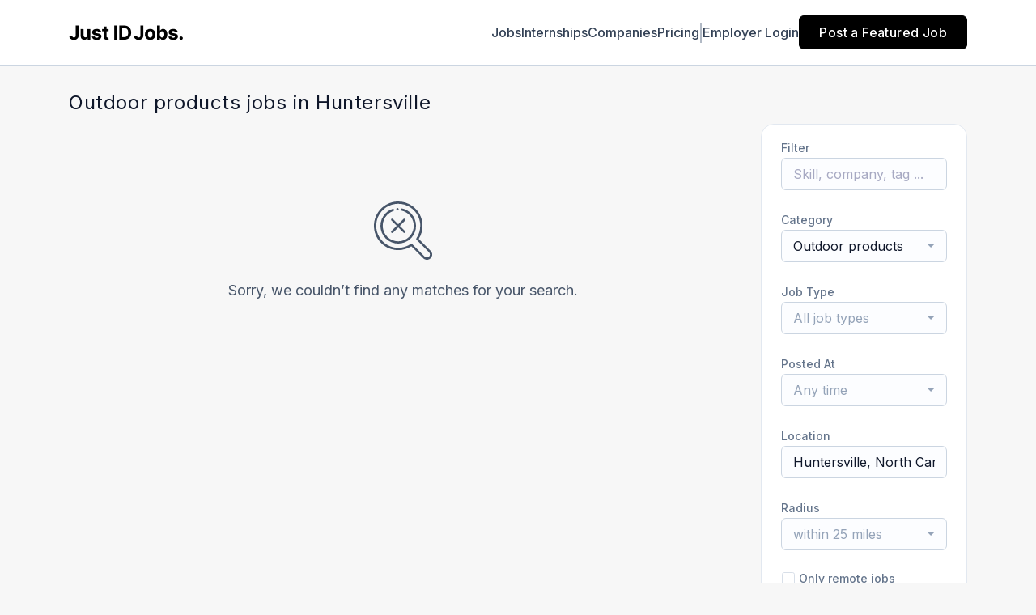

--- FILE ---
content_type: text/html; charset=utf-8
request_url: https://www.google.com/recaptcha/api2/anchor?ar=1&k=6Le7CdQoAAAAAKiYR9pPPytJ7deUomntdJvTs6FD&co=aHR0cHM6Ly93d3cuanVzdGlkam9icy5jb206NDQz&hl=en&v=9TiwnJFHeuIw_s0wSd3fiKfN&size=invisible&anchor-ms=20000&execute-ms=30000&cb=acud37x2joqk
body_size: 48825
content:
<!DOCTYPE HTML><html dir="ltr" lang="en"><head><meta http-equiv="Content-Type" content="text/html; charset=UTF-8">
<meta http-equiv="X-UA-Compatible" content="IE=edge">
<title>reCAPTCHA</title>
<style type="text/css">
/* cyrillic-ext */
@font-face {
  font-family: 'Roboto';
  font-style: normal;
  font-weight: 400;
  font-stretch: 100%;
  src: url(//fonts.gstatic.com/s/roboto/v48/KFO7CnqEu92Fr1ME7kSn66aGLdTylUAMa3GUBHMdazTgWw.woff2) format('woff2');
  unicode-range: U+0460-052F, U+1C80-1C8A, U+20B4, U+2DE0-2DFF, U+A640-A69F, U+FE2E-FE2F;
}
/* cyrillic */
@font-face {
  font-family: 'Roboto';
  font-style: normal;
  font-weight: 400;
  font-stretch: 100%;
  src: url(//fonts.gstatic.com/s/roboto/v48/KFO7CnqEu92Fr1ME7kSn66aGLdTylUAMa3iUBHMdazTgWw.woff2) format('woff2');
  unicode-range: U+0301, U+0400-045F, U+0490-0491, U+04B0-04B1, U+2116;
}
/* greek-ext */
@font-face {
  font-family: 'Roboto';
  font-style: normal;
  font-weight: 400;
  font-stretch: 100%;
  src: url(//fonts.gstatic.com/s/roboto/v48/KFO7CnqEu92Fr1ME7kSn66aGLdTylUAMa3CUBHMdazTgWw.woff2) format('woff2');
  unicode-range: U+1F00-1FFF;
}
/* greek */
@font-face {
  font-family: 'Roboto';
  font-style: normal;
  font-weight: 400;
  font-stretch: 100%;
  src: url(//fonts.gstatic.com/s/roboto/v48/KFO7CnqEu92Fr1ME7kSn66aGLdTylUAMa3-UBHMdazTgWw.woff2) format('woff2');
  unicode-range: U+0370-0377, U+037A-037F, U+0384-038A, U+038C, U+038E-03A1, U+03A3-03FF;
}
/* math */
@font-face {
  font-family: 'Roboto';
  font-style: normal;
  font-weight: 400;
  font-stretch: 100%;
  src: url(//fonts.gstatic.com/s/roboto/v48/KFO7CnqEu92Fr1ME7kSn66aGLdTylUAMawCUBHMdazTgWw.woff2) format('woff2');
  unicode-range: U+0302-0303, U+0305, U+0307-0308, U+0310, U+0312, U+0315, U+031A, U+0326-0327, U+032C, U+032F-0330, U+0332-0333, U+0338, U+033A, U+0346, U+034D, U+0391-03A1, U+03A3-03A9, U+03B1-03C9, U+03D1, U+03D5-03D6, U+03F0-03F1, U+03F4-03F5, U+2016-2017, U+2034-2038, U+203C, U+2040, U+2043, U+2047, U+2050, U+2057, U+205F, U+2070-2071, U+2074-208E, U+2090-209C, U+20D0-20DC, U+20E1, U+20E5-20EF, U+2100-2112, U+2114-2115, U+2117-2121, U+2123-214F, U+2190, U+2192, U+2194-21AE, U+21B0-21E5, U+21F1-21F2, U+21F4-2211, U+2213-2214, U+2216-22FF, U+2308-230B, U+2310, U+2319, U+231C-2321, U+2336-237A, U+237C, U+2395, U+239B-23B7, U+23D0, U+23DC-23E1, U+2474-2475, U+25AF, U+25B3, U+25B7, U+25BD, U+25C1, U+25CA, U+25CC, U+25FB, U+266D-266F, U+27C0-27FF, U+2900-2AFF, U+2B0E-2B11, U+2B30-2B4C, U+2BFE, U+3030, U+FF5B, U+FF5D, U+1D400-1D7FF, U+1EE00-1EEFF;
}
/* symbols */
@font-face {
  font-family: 'Roboto';
  font-style: normal;
  font-weight: 400;
  font-stretch: 100%;
  src: url(//fonts.gstatic.com/s/roboto/v48/KFO7CnqEu92Fr1ME7kSn66aGLdTylUAMaxKUBHMdazTgWw.woff2) format('woff2');
  unicode-range: U+0001-000C, U+000E-001F, U+007F-009F, U+20DD-20E0, U+20E2-20E4, U+2150-218F, U+2190, U+2192, U+2194-2199, U+21AF, U+21E6-21F0, U+21F3, U+2218-2219, U+2299, U+22C4-22C6, U+2300-243F, U+2440-244A, U+2460-24FF, U+25A0-27BF, U+2800-28FF, U+2921-2922, U+2981, U+29BF, U+29EB, U+2B00-2BFF, U+4DC0-4DFF, U+FFF9-FFFB, U+10140-1018E, U+10190-1019C, U+101A0, U+101D0-101FD, U+102E0-102FB, U+10E60-10E7E, U+1D2C0-1D2D3, U+1D2E0-1D37F, U+1F000-1F0FF, U+1F100-1F1AD, U+1F1E6-1F1FF, U+1F30D-1F30F, U+1F315, U+1F31C, U+1F31E, U+1F320-1F32C, U+1F336, U+1F378, U+1F37D, U+1F382, U+1F393-1F39F, U+1F3A7-1F3A8, U+1F3AC-1F3AF, U+1F3C2, U+1F3C4-1F3C6, U+1F3CA-1F3CE, U+1F3D4-1F3E0, U+1F3ED, U+1F3F1-1F3F3, U+1F3F5-1F3F7, U+1F408, U+1F415, U+1F41F, U+1F426, U+1F43F, U+1F441-1F442, U+1F444, U+1F446-1F449, U+1F44C-1F44E, U+1F453, U+1F46A, U+1F47D, U+1F4A3, U+1F4B0, U+1F4B3, U+1F4B9, U+1F4BB, U+1F4BF, U+1F4C8-1F4CB, U+1F4D6, U+1F4DA, U+1F4DF, U+1F4E3-1F4E6, U+1F4EA-1F4ED, U+1F4F7, U+1F4F9-1F4FB, U+1F4FD-1F4FE, U+1F503, U+1F507-1F50B, U+1F50D, U+1F512-1F513, U+1F53E-1F54A, U+1F54F-1F5FA, U+1F610, U+1F650-1F67F, U+1F687, U+1F68D, U+1F691, U+1F694, U+1F698, U+1F6AD, U+1F6B2, U+1F6B9-1F6BA, U+1F6BC, U+1F6C6-1F6CF, U+1F6D3-1F6D7, U+1F6E0-1F6EA, U+1F6F0-1F6F3, U+1F6F7-1F6FC, U+1F700-1F7FF, U+1F800-1F80B, U+1F810-1F847, U+1F850-1F859, U+1F860-1F887, U+1F890-1F8AD, U+1F8B0-1F8BB, U+1F8C0-1F8C1, U+1F900-1F90B, U+1F93B, U+1F946, U+1F984, U+1F996, U+1F9E9, U+1FA00-1FA6F, U+1FA70-1FA7C, U+1FA80-1FA89, U+1FA8F-1FAC6, U+1FACE-1FADC, U+1FADF-1FAE9, U+1FAF0-1FAF8, U+1FB00-1FBFF;
}
/* vietnamese */
@font-face {
  font-family: 'Roboto';
  font-style: normal;
  font-weight: 400;
  font-stretch: 100%;
  src: url(//fonts.gstatic.com/s/roboto/v48/KFO7CnqEu92Fr1ME7kSn66aGLdTylUAMa3OUBHMdazTgWw.woff2) format('woff2');
  unicode-range: U+0102-0103, U+0110-0111, U+0128-0129, U+0168-0169, U+01A0-01A1, U+01AF-01B0, U+0300-0301, U+0303-0304, U+0308-0309, U+0323, U+0329, U+1EA0-1EF9, U+20AB;
}
/* latin-ext */
@font-face {
  font-family: 'Roboto';
  font-style: normal;
  font-weight: 400;
  font-stretch: 100%;
  src: url(//fonts.gstatic.com/s/roboto/v48/KFO7CnqEu92Fr1ME7kSn66aGLdTylUAMa3KUBHMdazTgWw.woff2) format('woff2');
  unicode-range: U+0100-02BA, U+02BD-02C5, U+02C7-02CC, U+02CE-02D7, U+02DD-02FF, U+0304, U+0308, U+0329, U+1D00-1DBF, U+1E00-1E9F, U+1EF2-1EFF, U+2020, U+20A0-20AB, U+20AD-20C0, U+2113, U+2C60-2C7F, U+A720-A7FF;
}
/* latin */
@font-face {
  font-family: 'Roboto';
  font-style: normal;
  font-weight: 400;
  font-stretch: 100%;
  src: url(//fonts.gstatic.com/s/roboto/v48/KFO7CnqEu92Fr1ME7kSn66aGLdTylUAMa3yUBHMdazQ.woff2) format('woff2');
  unicode-range: U+0000-00FF, U+0131, U+0152-0153, U+02BB-02BC, U+02C6, U+02DA, U+02DC, U+0304, U+0308, U+0329, U+2000-206F, U+20AC, U+2122, U+2191, U+2193, U+2212, U+2215, U+FEFF, U+FFFD;
}
/* cyrillic-ext */
@font-face {
  font-family: 'Roboto';
  font-style: normal;
  font-weight: 500;
  font-stretch: 100%;
  src: url(//fonts.gstatic.com/s/roboto/v48/KFO7CnqEu92Fr1ME7kSn66aGLdTylUAMa3GUBHMdazTgWw.woff2) format('woff2');
  unicode-range: U+0460-052F, U+1C80-1C8A, U+20B4, U+2DE0-2DFF, U+A640-A69F, U+FE2E-FE2F;
}
/* cyrillic */
@font-face {
  font-family: 'Roboto';
  font-style: normal;
  font-weight: 500;
  font-stretch: 100%;
  src: url(//fonts.gstatic.com/s/roboto/v48/KFO7CnqEu92Fr1ME7kSn66aGLdTylUAMa3iUBHMdazTgWw.woff2) format('woff2');
  unicode-range: U+0301, U+0400-045F, U+0490-0491, U+04B0-04B1, U+2116;
}
/* greek-ext */
@font-face {
  font-family: 'Roboto';
  font-style: normal;
  font-weight: 500;
  font-stretch: 100%;
  src: url(//fonts.gstatic.com/s/roboto/v48/KFO7CnqEu92Fr1ME7kSn66aGLdTylUAMa3CUBHMdazTgWw.woff2) format('woff2');
  unicode-range: U+1F00-1FFF;
}
/* greek */
@font-face {
  font-family: 'Roboto';
  font-style: normal;
  font-weight: 500;
  font-stretch: 100%;
  src: url(//fonts.gstatic.com/s/roboto/v48/KFO7CnqEu92Fr1ME7kSn66aGLdTylUAMa3-UBHMdazTgWw.woff2) format('woff2');
  unicode-range: U+0370-0377, U+037A-037F, U+0384-038A, U+038C, U+038E-03A1, U+03A3-03FF;
}
/* math */
@font-face {
  font-family: 'Roboto';
  font-style: normal;
  font-weight: 500;
  font-stretch: 100%;
  src: url(//fonts.gstatic.com/s/roboto/v48/KFO7CnqEu92Fr1ME7kSn66aGLdTylUAMawCUBHMdazTgWw.woff2) format('woff2');
  unicode-range: U+0302-0303, U+0305, U+0307-0308, U+0310, U+0312, U+0315, U+031A, U+0326-0327, U+032C, U+032F-0330, U+0332-0333, U+0338, U+033A, U+0346, U+034D, U+0391-03A1, U+03A3-03A9, U+03B1-03C9, U+03D1, U+03D5-03D6, U+03F0-03F1, U+03F4-03F5, U+2016-2017, U+2034-2038, U+203C, U+2040, U+2043, U+2047, U+2050, U+2057, U+205F, U+2070-2071, U+2074-208E, U+2090-209C, U+20D0-20DC, U+20E1, U+20E5-20EF, U+2100-2112, U+2114-2115, U+2117-2121, U+2123-214F, U+2190, U+2192, U+2194-21AE, U+21B0-21E5, U+21F1-21F2, U+21F4-2211, U+2213-2214, U+2216-22FF, U+2308-230B, U+2310, U+2319, U+231C-2321, U+2336-237A, U+237C, U+2395, U+239B-23B7, U+23D0, U+23DC-23E1, U+2474-2475, U+25AF, U+25B3, U+25B7, U+25BD, U+25C1, U+25CA, U+25CC, U+25FB, U+266D-266F, U+27C0-27FF, U+2900-2AFF, U+2B0E-2B11, U+2B30-2B4C, U+2BFE, U+3030, U+FF5B, U+FF5D, U+1D400-1D7FF, U+1EE00-1EEFF;
}
/* symbols */
@font-face {
  font-family: 'Roboto';
  font-style: normal;
  font-weight: 500;
  font-stretch: 100%;
  src: url(//fonts.gstatic.com/s/roboto/v48/KFO7CnqEu92Fr1ME7kSn66aGLdTylUAMaxKUBHMdazTgWw.woff2) format('woff2');
  unicode-range: U+0001-000C, U+000E-001F, U+007F-009F, U+20DD-20E0, U+20E2-20E4, U+2150-218F, U+2190, U+2192, U+2194-2199, U+21AF, U+21E6-21F0, U+21F3, U+2218-2219, U+2299, U+22C4-22C6, U+2300-243F, U+2440-244A, U+2460-24FF, U+25A0-27BF, U+2800-28FF, U+2921-2922, U+2981, U+29BF, U+29EB, U+2B00-2BFF, U+4DC0-4DFF, U+FFF9-FFFB, U+10140-1018E, U+10190-1019C, U+101A0, U+101D0-101FD, U+102E0-102FB, U+10E60-10E7E, U+1D2C0-1D2D3, U+1D2E0-1D37F, U+1F000-1F0FF, U+1F100-1F1AD, U+1F1E6-1F1FF, U+1F30D-1F30F, U+1F315, U+1F31C, U+1F31E, U+1F320-1F32C, U+1F336, U+1F378, U+1F37D, U+1F382, U+1F393-1F39F, U+1F3A7-1F3A8, U+1F3AC-1F3AF, U+1F3C2, U+1F3C4-1F3C6, U+1F3CA-1F3CE, U+1F3D4-1F3E0, U+1F3ED, U+1F3F1-1F3F3, U+1F3F5-1F3F7, U+1F408, U+1F415, U+1F41F, U+1F426, U+1F43F, U+1F441-1F442, U+1F444, U+1F446-1F449, U+1F44C-1F44E, U+1F453, U+1F46A, U+1F47D, U+1F4A3, U+1F4B0, U+1F4B3, U+1F4B9, U+1F4BB, U+1F4BF, U+1F4C8-1F4CB, U+1F4D6, U+1F4DA, U+1F4DF, U+1F4E3-1F4E6, U+1F4EA-1F4ED, U+1F4F7, U+1F4F9-1F4FB, U+1F4FD-1F4FE, U+1F503, U+1F507-1F50B, U+1F50D, U+1F512-1F513, U+1F53E-1F54A, U+1F54F-1F5FA, U+1F610, U+1F650-1F67F, U+1F687, U+1F68D, U+1F691, U+1F694, U+1F698, U+1F6AD, U+1F6B2, U+1F6B9-1F6BA, U+1F6BC, U+1F6C6-1F6CF, U+1F6D3-1F6D7, U+1F6E0-1F6EA, U+1F6F0-1F6F3, U+1F6F7-1F6FC, U+1F700-1F7FF, U+1F800-1F80B, U+1F810-1F847, U+1F850-1F859, U+1F860-1F887, U+1F890-1F8AD, U+1F8B0-1F8BB, U+1F8C0-1F8C1, U+1F900-1F90B, U+1F93B, U+1F946, U+1F984, U+1F996, U+1F9E9, U+1FA00-1FA6F, U+1FA70-1FA7C, U+1FA80-1FA89, U+1FA8F-1FAC6, U+1FACE-1FADC, U+1FADF-1FAE9, U+1FAF0-1FAF8, U+1FB00-1FBFF;
}
/* vietnamese */
@font-face {
  font-family: 'Roboto';
  font-style: normal;
  font-weight: 500;
  font-stretch: 100%;
  src: url(//fonts.gstatic.com/s/roboto/v48/KFO7CnqEu92Fr1ME7kSn66aGLdTylUAMa3OUBHMdazTgWw.woff2) format('woff2');
  unicode-range: U+0102-0103, U+0110-0111, U+0128-0129, U+0168-0169, U+01A0-01A1, U+01AF-01B0, U+0300-0301, U+0303-0304, U+0308-0309, U+0323, U+0329, U+1EA0-1EF9, U+20AB;
}
/* latin-ext */
@font-face {
  font-family: 'Roboto';
  font-style: normal;
  font-weight: 500;
  font-stretch: 100%;
  src: url(//fonts.gstatic.com/s/roboto/v48/KFO7CnqEu92Fr1ME7kSn66aGLdTylUAMa3KUBHMdazTgWw.woff2) format('woff2');
  unicode-range: U+0100-02BA, U+02BD-02C5, U+02C7-02CC, U+02CE-02D7, U+02DD-02FF, U+0304, U+0308, U+0329, U+1D00-1DBF, U+1E00-1E9F, U+1EF2-1EFF, U+2020, U+20A0-20AB, U+20AD-20C0, U+2113, U+2C60-2C7F, U+A720-A7FF;
}
/* latin */
@font-face {
  font-family: 'Roboto';
  font-style: normal;
  font-weight: 500;
  font-stretch: 100%;
  src: url(//fonts.gstatic.com/s/roboto/v48/KFO7CnqEu92Fr1ME7kSn66aGLdTylUAMa3yUBHMdazQ.woff2) format('woff2');
  unicode-range: U+0000-00FF, U+0131, U+0152-0153, U+02BB-02BC, U+02C6, U+02DA, U+02DC, U+0304, U+0308, U+0329, U+2000-206F, U+20AC, U+2122, U+2191, U+2193, U+2212, U+2215, U+FEFF, U+FFFD;
}
/* cyrillic-ext */
@font-face {
  font-family: 'Roboto';
  font-style: normal;
  font-weight: 900;
  font-stretch: 100%;
  src: url(//fonts.gstatic.com/s/roboto/v48/KFO7CnqEu92Fr1ME7kSn66aGLdTylUAMa3GUBHMdazTgWw.woff2) format('woff2');
  unicode-range: U+0460-052F, U+1C80-1C8A, U+20B4, U+2DE0-2DFF, U+A640-A69F, U+FE2E-FE2F;
}
/* cyrillic */
@font-face {
  font-family: 'Roboto';
  font-style: normal;
  font-weight: 900;
  font-stretch: 100%;
  src: url(//fonts.gstatic.com/s/roboto/v48/KFO7CnqEu92Fr1ME7kSn66aGLdTylUAMa3iUBHMdazTgWw.woff2) format('woff2');
  unicode-range: U+0301, U+0400-045F, U+0490-0491, U+04B0-04B1, U+2116;
}
/* greek-ext */
@font-face {
  font-family: 'Roboto';
  font-style: normal;
  font-weight: 900;
  font-stretch: 100%;
  src: url(//fonts.gstatic.com/s/roboto/v48/KFO7CnqEu92Fr1ME7kSn66aGLdTylUAMa3CUBHMdazTgWw.woff2) format('woff2');
  unicode-range: U+1F00-1FFF;
}
/* greek */
@font-face {
  font-family: 'Roboto';
  font-style: normal;
  font-weight: 900;
  font-stretch: 100%;
  src: url(//fonts.gstatic.com/s/roboto/v48/KFO7CnqEu92Fr1ME7kSn66aGLdTylUAMa3-UBHMdazTgWw.woff2) format('woff2');
  unicode-range: U+0370-0377, U+037A-037F, U+0384-038A, U+038C, U+038E-03A1, U+03A3-03FF;
}
/* math */
@font-face {
  font-family: 'Roboto';
  font-style: normal;
  font-weight: 900;
  font-stretch: 100%;
  src: url(//fonts.gstatic.com/s/roboto/v48/KFO7CnqEu92Fr1ME7kSn66aGLdTylUAMawCUBHMdazTgWw.woff2) format('woff2');
  unicode-range: U+0302-0303, U+0305, U+0307-0308, U+0310, U+0312, U+0315, U+031A, U+0326-0327, U+032C, U+032F-0330, U+0332-0333, U+0338, U+033A, U+0346, U+034D, U+0391-03A1, U+03A3-03A9, U+03B1-03C9, U+03D1, U+03D5-03D6, U+03F0-03F1, U+03F4-03F5, U+2016-2017, U+2034-2038, U+203C, U+2040, U+2043, U+2047, U+2050, U+2057, U+205F, U+2070-2071, U+2074-208E, U+2090-209C, U+20D0-20DC, U+20E1, U+20E5-20EF, U+2100-2112, U+2114-2115, U+2117-2121, U+2123-214F, U+2190, U+2192, U+2194-21AE, U+21B0-21E5, U+21F1-21F2, U+21F4-2211, U+2213-2214, U+2216-22FF, U+2308-230B, U+2310, U+2319, U+231C-2321, U+2336-237A, U+237C, U+2395, U+239B-23B7, U+23D0, U+23DC-23E1, U+2474-2475, U+25AF, U+25B3, U+25B7, U+25BD, U+25C1, U+25CA, U+25CC, U+25FB, U+266D-266F, U+27C0-27FF, U+2900-2AFF, U+2B0E-2B11, U+2B30-2B4C, U+2BFE, U+3030, U+FF5B, U+FF5D, U+1D400-1D7FF, U+1EE00-1EEFF;
}
/* symbols */
@font-face {
  font-family: 'Roboto';
  font-style: normal;
  font-weight: 900;
  font-stretch: 100%;
  src: url(//fonts.gstatic.com/s/roboto/v48/KFO7CnqEu92Fr1ME7kSn66aGLdTylUAMaxKUBHMdazTgWw.woff2) format('woff2');
  unicode-range: U+0001-000C, U+000E-001F, U+007F-009F, U+20DD-20E0, U+20E2-20E4, U+2150-218F, U+2190, U+2192, U+2194-2199, U+21AF, U+21E6-21F0, U+21F3, U+2218-2219, U+2299, U+22C4-22C6, U+2300-243F, U+2440-244A, U+2460-24FF, U+25A0-27BF, U+2800-28FF, U+2921-2922, U+2981, U+29BF, U+29EB, U+2B00-2BFF, U+4DC0-4DFF, U+FFF9-FFFB, U+10140-1018E, U+10190-1019C, U+101A0, U+101D0-101FD, U+102E0-102FB, U+10E60-10E7E, U+1D2C0-1D2D3, U+1D2E0-1D37F, U+1F000-1F0FF, U+1F100-1F1AD, U+1F1E6-1F1FF, U+1F30D-1F30F, U+1F315, U+1F31C, U+1F31E, U+1F320-1F32C, U+1F336, U+1F378, U+1F37D, U+1F382, U+1F393-1F39F, U+1F3A7-1F3A8, U+1F3AC-1F3AF, U+1F3C2, U+1F3C4-1F3C6, U+1F3CA-1F3CE, U+1F3D4-1F3E0, U+1F3ED, U+1F3F1-1F3F3, U+1F3F5-1F3F7, U+1F408, U+1F415, U+1F41F, U+1F426, U+1F43F, U+1F441-1F442, U+1F444, U+1F446-1F449, U+1F44C-1F44E, U+1F453, U+1F46A, U+1F47D, U+1F4A3, U+1F4B0, U+1F4B3, U+1F4B9, U+1F4BB, U+1F4BF, U+1F4C8-1F4CB, U+1F4D6, U+1F4DA, U+1F4DF, U+1F4E3-1F4E6, U+1F4EA-1F4ED, U+1F4F7, U+1F4F9-1F4FB, U+1F4FD-1F4FE, U+1F503, U+1F507-1F50B, U+1F50D, U+1F512-1F513, U+1F53E-1F54A, U+1F54F-1F5FA, U+1F610, U+1F650-1F67F, U+1F687, U+1F68D, U+1F691, U+1F694, U+1F698, U+1F6AD, U+1F6B2, U+1F6B9-1F6BA, U+1F6BC, U+1F6C6-1F6CF, U+1F6D3-1F6D7, U+1F6E0-1F6EA, U+1F6F0-1F6F3, U+1F6F7-1F6FC, U+1F700-1F7FF, U+1F800-1F80B, U+1F810-1F847, U+1F850-1F859, U+1F860-1F887, U+1F890-1F8AD, U+1F8B0-1F8BB, U+1F8C0-1F8C1, U+1F900-1F90B, U+1F93B, U+1F946, U+1F984, U+1F996, U+1F9E9, U+1FA00-1FA6F, U+1FA70-1FA7C, U+1FA80-1FA89, U+1FA8F-1FAC6, U+1FACE-1FADC, U+1FADF-1FAE9, U+1FAF0-1FAF8, U+1FB00-1FBFF;
}
/* vietnamese */
@font-face {
  font-family: 'Roboto';
  font-style: normal;
  font-weight: 900;
  font-stretch: 100%;
  src: url(//fonts.gstatic.com/s/roboto/v48/KFO7CnqEu92Fr1ME7kSn66aGLdTylUAMa3OUBHMdazTgWw.woff2) format('woff2');
  unicode-range: U+0102-0103, U+0110-0111, U+0128-0129, U+0168-0169, U+01A0-01A1, U+01AF-01B0, U+0300-0301, U+0303-0304, U+0308-0309, U+0323, U+0329, U+1EA0-1EF9, U+20AB;
}
/* latin-ext */
@font-face {
  font-family: 'Roboto';
  font-style: normal;
  font-weight: 900;
  font-stretch: 100%;
  src: url(//fonts.gstatic.com/s/roboto/v48/KFO7CnqEu92Fr1ME7kSn66aGLdTylUAMa3KUBHMdazTgWw.woff2) format('woff2');
  unicode-range: U+0100-02BA, U+02BD-02C5, U+02C7-02CC, U+02CE-02D7, U+02DD-02FF, U+0304, U+0308, U+0329, U+1D00-1DBF, U+1E00-1E9F, U+1EF2-1EFF, U+2020, U+20A0-20AB, U+20AD-20C0, U+2113, U+2C60-2C7F, U+A720-A7FF;
}
/* latin */
@font-face {
  font-family: 'Roboto';
  font-style: normal;
  font-weight: 900;
  font-stretch: 100%;
  src: url(//fonts.gstatic.com/s/roboto/v48/KFO7CnqEu92Fr1ME7kSn66aGLdTylUAMa3yUBHMdazQ.woff2) format('woff2');
  unicode-range: U+0000-00FF, U+0131, U+0152-0153, U+02BB-02BC, U+02C6, U+02DA, U+02DC, U+0304, U+0308, U+0329, U+2000-206F, U+20AC, U+2122, U+2191, U+2193, U+2212, U+2215, U+FEFF, U+FFFD;
}

</style>
<link rel="stylesheet" type="text/css" href="https://www.gstatic.com/recaptcha/releases/9TiwnJFHeuIw_s0wSd3fiKfN/styles__ltr.css">
<script nonce="RjQS2MvQUF8ZB6a58W-d3g" type="text/javascript">window['__recaptcha_api'] = 'https://www.google.com/recaptcha/api2/';</script>
<script type="text/javascript" src="https://www.gstatic.com/recaptcha/releases/9TiwnJFHeuIw_s0wSd3fiKfN/recaptcha__en.js" nonce="RjQS2MvQUF8ZB6a58W-d3g">
      
    </script></head>
<body><div id="rc-anchor-alert" class="rc-anchor-alert"></div>
<input type="hidden" id="recaptcha-token" value="[base64]">
<script type="text/javascript" nonce="RjQS2MvQUF8ZB6a58W-d3g">
      recaptcha.anchor.Main.init("[\x22ainput\x22,[\x22bgdata\x22,\x22\x22,\[base64]/[base64]/[base64]/[base64]/[base64]/[base64]/[base64]/[base64]/[base64]/[base64]\\u003d\x22,\[base64]\x22,\[base64]/[base64]/CrXzDgsK6JXjCq8KuwqE5wqfCkx/DjS8vw5IHC8KVwqQvwrAoMGHCncKVw60nwpjDiDnCilNIBlHDjsO2NwoRwpc6wqFXRSTDjjbDjsKJw64fw43Dn0wfw6s2woxLAmfCj8KMwp4Ywok2wqBKw59Ew5J+wrs/[base64]/DhsOHQMKnSVgyLcOcAMO4w4LCnxjDs8ORwpUUw6BEJG5xw4LDtwEdfMO/w6gRwp3CicK3IWgVw6rDmghtwonDqxZMKVnCpnHCoMOpbG9dw5zDs8OGw40ewpjCpEvCrlLCjUbDpXIzKyPCssKpwrVGMcKrCyxuw58sw6w+w7vDvCQxHMO+w5XDmcKqwo7DjsKDFMKKKsO/A8OyR8KxG8Kaw6DCs8ODT8K0QlVMwrvCpsKlKMOyZcOZbiPDsRbCicOQwqLDucObEBR7w4fDnMO6wo9Yw7vCicOQwrrDi8K9FHfClWPCmkbDkWfCgMKvHkXDlFsresO0w5UXbsO/ZcOVw60ww7TCmkPDnhATw7vCgsOiw44PYsKvfTsoE8O6Lg3ClRTDuMOwUD0OI8KLbTgDwqkQZHDDknoeHFvCk8Oiw7UMYXPCoGjCmh3DkjIPw6Zjw6/DrMK0w5bCn8KHw4XDk3HCn8K+AUbCjMOxIMKVwowWSsKnQ8O8w6cHw4AHKTLDpATDkGE7cMOWJj/[base64]/DgsOdJMONw5/[base64]/CjMKyw7teCcKww4zDgsKyEsKPw7PClMKTwqvCn2s+HMKtwrBnw5RoOsKdwoHCkcKgIQzCssOtag/Cq8KBJgjCpcKQwqXCiHbDkibCgsOiwqt/w4vCmMOfAmHDvBTCv1DDk8OfwpvDvy/[base64]/DpmZKw7oWwoLDs0tEAFjDvFXCmMK5w7dpw5V7PcKfw67DoVHDlMO/[base64]/[base64]/CqUI0wpsjw7h8VMOkwq/DiMO8GsKswrBHw7V+w64yR0lJRgzCiw3DmEjDrcOiJ8KvGC4Zw4JrKsOPVBRnw4HDosKaZU3Cp8KWRz1FUsKXSsOZMBLDs2MKw6ZgM3LDuhcqC3fCqMKXT8OTw6zCgQg1w7k/w7cqwpPDnxw+woLDsMOFw75Swo7DscKWw4cbTcObwoXDuTk7fcK/MsOFJAMOwqBDVDnDncKFYsKNw58kasKMfkjDjkrCm8KOwqnCkcKiwpNpJ8KUfcKOwqLDl8OBw5NOw5/DqBbCkMK+woMuTGFnbA9NwqPCtsKBOsKbAcOyCyLCvH/CscKqw75Wwo4kCsKvcB1qwrrCksK7fStfLB3DlsKmBiHChFZhaMKjBMKDZFgBwoDDjcKcwqzDvCxfasOUw5DDncKaw7kzwo9Iw4ssw6LDvsOWRMK/IcO/w6xLw50QJcOsIlZ+wozCrhAfw6TCsDA2wpnDsXrCkXw5w7bDqsOfwoBEOTfCp8ODwqEYasOodMKowoola8OcPmo6d1XDhcK+R8O6NsOuaAZ7DcK8KcOBURd9Ij7Ct8Oawp5HHcOBblFLCnR9wr/CpcOHVTjDmzXDhnLDrDnCjcOywpA0NMKKw4LCsyXDgMOpSQHCoEo4cVRtTsKPQsKHcDrDjgJew7giCjXDpsKxwovDl8OjOQo5w5jDrW19TTXCrsKfwrDCrMOnw4vDhcKLw4/[base64]/[base64]/Cs2AxwrDDuRpaJgvDq8OiaVIhSy9gwr/DulxCKAk4wpNlKcOZw7oLDcOwwo4Aw4d7e8OBw5LCpl0Hw4jCt3DCvsOLWl/DjMKBY8OwecKVwqvDmcKqDDtXw5DDtld+X8KOw60CSDfCkBsFw6xnBU50w6DCu3VSwoTDu8OgdMOywpDCkjXDs2M8w57DlxFxcydFI3TDogdVGsO8fjXDlsOdwq94fjRKwpEawqIYJnPCr8KBeCtVU00cwpHDs8OQPijCilfCoWAWaMOgVcK/wrsMwqXChsOzw5jChcO9w6cuA8KSwpVSKcKNw4PCgm7Cp8OawrXCvURsw6bDnkXCvyXDnsOwcyHCsXAbw6LDmztjwpvCo8Oyw6bDtWrCg8OSw5kDwoLDu3XDvsOmMVx+w6vDhifDi8KQV8K1esO1DxrCmlFPSsOJVsKwJAHCmcO9w45xWG/Ds0owQMKZw6HCmMK8H8O8ZMOpM8Kow4vDsGTDlinDlcOyWMKmwqh4wrHDkiphLlXDsQbDo0sKaghTw53DhgTCusOdIDvCusKDZcKzasKOV1zCmsKiwr/Dl8KoND3CjFLDrW4Mw5jCnsKNw4bDhsKCwqFzYQ3CvMK/w6spOcOUw6rDiAzDpsK6wpnDjkkuTsOVwo4NBMKowpTCuGFNCl3Dn206w4HDssK8w74leh7CugElw7nCkFUlKVrDpEFNVsOwwol2EsOEQwJow4vCmMKDw5HDp8Osw5XDjXzDjcOPwpzCnm7Dk8Okw4vCosKFw7RENArDn8KAw5PDoMOrDhMyJFTDscOAwok/T8KwIsOlw7poJMKTw7dKw4XCvMOHw5rCnMKEwr3ChiDDvj/DsgPDscO0cMOKXcOSUsKuwp/[base64]/w4gcXXBVYyoIwqfCtcOJTsKjw47DtcOQfMOhw4pkLsKdLFLCvnzDklrDn8KbwrDCqVc4wq19JMONE8KuS8KDRcO4ABDDhcOMw5UJFg7CsA9uwq7DkzFHw4wYVlNBwq0mw4cYwq3Dg8KGXMKXcBIXw6t/NMKmwoLCv8OHZTvCrVkBwqU2w4XDicKcQ0zDocK/a1jDksO1w6HCkMONwqPCu8KhVcKXIB3DlcOOBMKbwpcodhDDmcO3wrZ+dsKrwqfDhBkPX8OresK+wqbCv8KUEXzCtsK0BcKXw6zDkwTDgDjDv8OJCxMTwqbCssO/XCczw69vwrcrMsODwqtUGMKNwprDsRfCuxQxPcKyw6fCoQdjw7zChgtrw45Xw4AOw64/DnLDkl/CsXnDmcOFS8OsFsK2w6fClcOywppwwqjCtcKwKsOWw4QAw7xTTywGIwBnw4HCgsKeMhzDscKZC8KtCMKEAyvCucOrwr/[base64]/DisKlLsOICsO8w7HDqcORwqjDkkbDhFcTM8Kwe1nDssO/wqswwozDssKVw7jCpVMaw5o7w7nCsEjDiHhwXQofJMOcw5nDqcOxKcKJY8OQaMOSc2Z8fActL8KLwqtxfAvDuMK7wq3CuWMWw5/CrE1TNcKjRHHDssKdw4/DnsODWRpGKMKNcyTClg0sw5vCqcKMM8Ozw4HDngfCpjDDsmvDnibCkMO6w7HDlcKaw4V8w7vDvxLDgsKwI116w4cnw5LDj8Omw6fDmsOvwos/w4TDg8O6LBHCpEvDhAtIHsO9Q8OqJmJibjHDql5owqZow7HDvGpQw5Iqw4lBWQrDisKOw5jDvMKKbsK/TMOIcQLDtljClxTCk8OLFmrCuMKuESgiwq3Cs3fCsMK0wp3DgRHCigkLwpdzQsOpRVEDwqQtGCrCm8KCw4Biw40CQS/DqAc4wpwwwrrDl2vDp8Kbw6FdN0PDmRPCj8KZJcKUw5R3w5sbFcKpw5nDmVHCoTbCtcOOeMOuF3HDvjcRJ8O2fTZDw4DClsObDC/DvcK7w7V7aSzDhcKww47DhcOdw6N8RgvCsyfCosO2NC91BMO+FsK7w47CjcKPGVN/woAHw47CpcOodcKyfsKWwqwnZjjDsGMdUMOEw4lfw5LDssOtSsKjwqfDryR3X2bCn8KQw7nCqx3DosO/YsOld8OXWi/Ds8OvwobDl8KbwrfDhsKcAw7DhRpgwpcKa8OlOcOgUlvCgDEVIRwIw6/[base64]/CjWFxUDXDvljDiMK0BsKQPgdtZQplYsK5w5RTwqPCqiIWw5VVwrJ1HnJzw4EoPiXCkmXDmgN4wpJVw7jDucKIdcKgUF0xwpDCiMOnBClRwqAQw5Z0ajvDsMKGw60URMOxw53DjiF7CsOEwqrDonppwqEoJcOfW2/ChEnDgMOuw5RbwqzCtMKgwoPDosKZckHCk8KLwrY2a8OMw43DhSEywpEVaAcAwopOw6zDv8O5bCEUw6NCw5DDmcK6NcKOw4h8w6cuIcKNwqA8wrXDkhpfPSRvwqUVw7LDlMKYwoXCu0NmwotEwpnDvxDDs8Kawpc8QMKSIDjClzICWE/[base64]/DhcOHwppNwrhmN0oyI3FRw5DDn8K4wrFPQF/[base64]/DuVrDgm/[base64]/NXsqw6YUwpVkw4HCkjwENMKiw6rDkcOJw53CscK/wqfDkAcLwoLCjcOQw7d7AMKKwoVmw5rDmnvCl8KewovCq38qw4BCwqLCnAXCtsKgwr9/e8O/[base64]/Wi7Cp8O7wq7CuSQdI8Oiwqo8wo4RdsK/B8OZwpJMSGIDJsOlwo/[base64]/[base64]/[base64]/[base64]/[base64]/wpDDpDDDnxvCo8OTw6HCvcOLNsOtw7fDpXInwqxkwoJgwopSZMOaw6p3BVV6CgnDlkfCjsOaw6bCtB/[base64]/DtiA2AcOCScO7w749w6B4wrZUwoJGc8OiI0rCtGdNw7oAJFd0JUfCqsKgwogJYMOAw6XDvsORw4REX2VbLMOSw5FGw595KgcHcR7CmMKBR3rDgcOMw6EvGR3DtcKzwq3Cgm3DvAbDjMOZdWjDql4NNE/Dn8OowonClMKNQMObE2Iuwro6wr7Ct8Opw63Dj3cmf1lKXBNtw6EYwo4Xw7wJXMKUwqRMwpQNwr7Ct8OzHcK0ABwlYTrDj8Ovw6NKD8OJwox0XMKowp9zHMOHIsKDaMOPLMKXwojDpBzDj8K9VDpwTMOrw6BQwrnDtWB+W8OPwpRLIQHCryglIDY/[base64]/[base64]/DkcK/w6bCnmLCmkjCnTHCtBfDk8OTwoluNsOMM8OZAsKOw4o+w49IwptOw6BDw4FEwqZrHmNuJMK2wocTw7XCgwFpHARHw43CrUQ5wrAiwocJwp3Ct8KXw4fCuwRNw7I9HMK9IsOUR8KXWsKBZB7CliJiKwhswq/DucOLPcOEcTrDjcKTGsOjw7RJw4TCplnCrsO3wr/DrhLCpcKPwpnDk0bCi1nCicOWw63DksKdMsORLcKEw6d7B8Kcwp4Bw6HCr8K8UMOEwofDkUpHwqPDqEo7w4dtwr7CixcxwqzCs8Obw6oGD8KSbsOZemzCpQMKSzoOQMOPesKjw5ouDWvCkjnCvXTDhcOlwpXDsSY7woPDuW/[base64]/[base64]/YMKhWUZQw77CpADCk8KXwr0JwqDCgcK5wpTCqMKdw7Ujwp/CoVNSw5zCnMKnw6/CtcOvw6bDtGcWwrp2w7LDpsOgwr3DsBDCucOww7sVFA8RNlrDrzVjYhbDqjfDrxNfbcKZw7bDt0jCpHd/E8Kcw7V2CMK9PAXCj8KEwrgtEsOiOC3CksO6wqbDhMOJwozCkBXCq1MDUSIqw7jCqcOZMMKVc2J2AcOCw5JVw7LCs8Ohwq7DjcKAwqnDjcKLEnfCmEENwpVKw5nCncKobQHCvQ1GwrB4w5TCgMKbw5/Ck0xkwrnCpUt+woVeUgfDvcO2w6bDksOfSj4TTU9NwqnCmcOfOUbDmCRSw6/CvktDwqHDv8KlZkvCnEfCrHjCswDCusKCesKjwqUoPsKjZsOVw5EJfsK6w6AgE8K3w45YQRLDocKPWcO7w7h6wrdtKMKSwqLDj8Oxwp3CgsOUfDVfYEBtwrILcXnCvWFaw6TCtWUlXD/DhsK7MVckGF3CrcOBwrU6w5TDtnDDsV3DswbCjMO3XmctNHYoG3MOZcKFw4FHIS4ES8OvKsOuQ8Ojw7g8XX0pTytjwpbCj8OEU0w5GTTDn8K/w7piw7zDvg1Pwrs+WyMYUcK9wrsmHcKjAkoTwo7DgsKbwpIwwoE6w40pCMO3w5nChsOCYcOxY3hvwq3CuMOWw7DDv0PDtjnDv8KcU8O0NnQ8w6DCrMK/wrE0M1F3wpzDpn7DrsOYccK9woFkHgjDmBLCq2xBwqpfAFZLwrVWw4nDkcKwMVPCrX3CjcOPORnCrwfDgcK4wrJlwq3DjsOqN0TDiUpzGn/DqsOpwpXDisO4wqQEccOKZ8K/woFfRBg+ccOvwrInw59bA2spWhQ6IMOaw70oJhcLVGzCoMOLIsOjwpLDuULDucKMWTXCsTbCqF5AbMONw7IXw5PCm8KWw59vwqR2wrcAL3ViHiEyb0zCqMOnNcKzVBNlP8O6wr5iScOdwrQ/cMKOGHlOwpRsCMOZwqXCj8Ode0xWwrpkw7PCgzvCtcKMw6hlNSbChsOgw5/Cr3E3LsK1wqDCjVXDscK2wooiwpFXZ13CosOjwo/Dt37CocOCZsO9PSFNwoTCkgkSOywxwqd6w6rDlMOfw4PDkMK5woPDgHfDhsKww5o7wp4Ww6NkQcKxw7fCuB/ColTCuzV7L8KFAcK0CH4fw7g3ecKbwoIpw4EdfcKcw41Bw4VcYMK9w7kkJMOjCMORw6INwpAbMcOUwpBnbRBQYEZawowdFAnDuHhawrvDvmnDucKwR0LCnMKkwozDusOqwqIZwqJGO3geDCh7D8Odw6E3Zw0CwqdYZ8KywpjDrMOjNyPDocK5wqlNI1/Dr0NowrcmwpBAL8OEwpzCmghJZcOpwpduwo3DjwvDjMOSTMKoQMOdLXHCohXCjMKJwq/Ci08YKsOQwp3CjcKlCWXDo8K4wpdcw5bChcK5KMKVwrvCicKpwobCisO1w7LCjcOIf8OUw7nDjG5GGBLCs8O9w7nCscOyDxBmNcKPIB9zwrdqw4zDrsO6wpXCrFvClUQhw4pVFsOOB8OTYsKewqkmw7XCong0w5pRw4XCpcKxw6Arw7VFwqrDk8K/bx41wp5DGMK3QsO9WsOaUSvDnVImVMO7w5/CjcOiwrA5woMrwrBBwqV6wrs8XV/Dkx5RaHrCscKswotwZsKywpxVw6DCjXDCkxd3w6/CtsOKwpktw6cIAMOhw4ghE1cTEsKMXBTCtzLCqcOvwrpOwq9pwrnCvV3CuzMqTlcAJsOgw6PDn8OCwo1ZeGkhw7k4JCbDqXURdVAFw6t0w5YGLsKeP8KWATjCtcOoUcOzX8K7YE7CmlhzNUUWwrdOwr8sNXIIAnc/w47CtcORN8Ouw4nDq8OUbMKxwq/ClyoHIsKiwrRXwqh8cHrDkEDClMKGwqbCosKuwrzDk11KwoLDl3xvw4EnRDhgYsKjKMKBFMOyw5jCvcKNwp7Cp8KzLXgxw5tnAcOOwoLCnX9kSsO5Y8KgAMOowojDlcOaw7PCrD4vEsKMCMKDbG8NwqrDpcOgdsK/QMKVPnIEw4/CqjYBDSAKwpzCoDrDp8Kow7DDu3HChcONPyDCo8KjFMK2wqzCtlM8bMKtN8O6Y8K/EcOHw47CsU3CpMKgT2cAwpZGKcOtH1UzHMKPAMObw7LDh8KVwpLCmMKmBcODAAJkwrvDkcKFw6U/wpHDk0zDkcOHwrnDsArCj0vDsQ8iw6PCsBZywp3CgE/DgEpEw7TDo0/CmMKLUxvCj8KkwppjQ8OqMVptQcODw5Bfwo7DnsKjw5jDkjQje8Knw7TDq8Kzw79zwpQoB8K+N1jCvHTDuMONw4zCt8KUwowGwp/Cv2LDoyzDjMKnwoN9TCsbKB/DmC3CnSHCjsO6woTDrcKSXcOTbsOPw4oSP8KSw5New5tow4NGwpJDeMOYw4TCg2LCqcKpTDQfNcKXw5XDoz1fwoxMfcKNHMOKRjLCnyR6IFfDqmphw45HIcKdA8Krw4TDtmrCvRbDmMKre8OXwr/CoW3CinDCqEHCjXBFAMKMwqrDny0jwoUcw7nCh3hOGn0/[base64]/BxDDthgqwokyPWLDpsOIwrXCl29NwrFbw63DvMKTwrDCp2PCjsKXwrxRwqTCtsK+YMOAAkg9w4MPHcO5WcKYX2RudcK+w5XCgRbDnwRYw6ASNMK/w6vCnMOUw4RAVcK0w4zCg0TCi3EbW0wzwrl+EEXCl8K7w5lsYjZKUFQGwrNkw4gQE8KEHT9Xwp4Vw7pKeRjDpMOzwrVyw4LDpmNFRMO5QVd4AMOMwoXDv8KkAcOCGMOZf8Kgw6I1FHdIwod2IG3Cox7CvcK8w4AYwp0pwocFHFHCjsKBMxEnw4/DvcOBwp4gwqvCjcOrwohXLjA2wpxBw5fDtsKhKcKSw7RUMsK0wrsVNMO2w5pLKhbDgETCv3/[base64]/Dk3fCh8O9BRVpwqp1wqHDusKBw4jCsmPCgcORw63ClMOiW3bCpArDj8OLPMKmU8O2QsOsWMKsw6vDkMODwoMYT1fCog3CmcOvdMKKwp7Do8OaMVoDf8Oyw70Ychkhwr9kBDDCtsOOF8Kqwq0XXsKgw6QOw7fDnMKTw6/DlMOYwrHCtMKJUmfCpCUqwq7DpzPCjFHCgMKWBsOIw55QIMKFw49zLsOww4tvXEcOw5RCwpvCgcK9w6DDg8ObRgk8UMOpw73CkGrCiMKES8KWwq/Di8Obw5TCqDrDlsOlwo1hDcO/HUAhFMOIDmfDvnE4CsO9F8OzwpJIYsOfwr3CtUQcewdYw6Yzwp/CjsOcwr/[base64]/CrwPCgcONwqzCky4GYsOiwqTCiSjCvBoTw4N4wrjDt8OAFDpxw6oXwqvDmsOqw7RmBE7Dp8OtDMK6K8K+K0oiV2YyBcODw7g3UQrDj8KMf8KAXsKawpPCqMOywo5ZH8KTN8KaET9ubsO6b8KeBcO/w4pILsOqwonDp8O4fWzDpl7DqMK8IsKawotAw5DDvcOUw5/CicOtIWDDosK6I3PDlcKpw57CqcOEQ3fCtcO3ccKjwpBzwqTCn8KnFRvCoH1OZMKAw53CqwzCoD9aT2HCv8OaSSLCm0DCtMO5AhA2CW/DlQ3ClsKcXz7DrHHDi8OzVcOXw7wtw7XCgcO8wpB7w6rDjRZCwofCgjbDtxLCvcOww6k8XhLCqsKEw53CiTjDlsKBLsKFw4szIsOAPHDCvcKPworDoUPDglw5wrRJKV1hQk4hwp46wonCtGNMQcKIw5V0LsK7w67CjsO9wrXDswNVwq0qw7UXw75tTR/[base64]/DgcKHw6nCtm3DjsK2wp4Kw7gjb0EcwqQbBkBoWsK3wrHDtCvCgsO2LsOrwqhPwrDDkzJUwrPDhMKkwo1aD8O0WsKswppPw5DDgcKwIcKPKQYsw6UFwrHCucOBEMOUwp/Ch8KKwq/DngBbM8K6wppBXw5vwonCiz/DgCLCscKJXmXCgATCkMO8OTcUIi4ZdsOdw7c7woEnMRHDmjJnwpXCiD19wpfCiDfDiMOnYwRnwqYcd3s8w6R/SMK9ccKDw5FrD8OJEi7CmnhrHzPDosOLCcK/[base64]/CnMKdWWBGI8OeMcKlwo90BMKswoMcXXQQw54BwqMVw6fCpQbDnsKZFzMAwqcEw74jwqAAw6t9AcK1R8KOFcOZw4oOw7c+wpHDmElvwqtlw7LDqxLCjhAVC09jw4ZUasKLwqPDpcOAwrvDiMKBw4YYwqhtw4pVw683w4vCj1/Cr8K5KMKoR0Fgb8KNwqxKacOdASRyY8OKUyXCijc2wrxMbMO/LH7CtxLDscKfE8OGwrzDlHTDlT/CgVl3MsOSw5bCqG9ga33CtsKuMMKCw4Egw7R+w7jChMK/E3Q5O2ZsMcKbfMOAKMOEYsOQdjVPIjpkwoc6IcKqbMKKKcOQw47Dl8OMw50swqDCmigxwpsuw5/CisOZfcKNEhwZworCo0AidE9CQjUTw4tmRMOCw5bDvR/DsgrCsV0HcsOOesKvwrrDsMOoXE3DrcK6QybDmsO7S8KUFzwwZMOgw5HDrsOrw6fCkX/Dv8OfLsKIw7/CrsKSYsKCEMKNw6pPCzMYw5bDhVTCpcOFSFPDklDChVYRw4HDthkSPcKZwrDCnHrCuUt/w6kpwoHCsVvCpzzDg3fDvMKwN8Kuw78QbcKjHFbDosKBw7XDsmtSYMOJwr/Don7CunRBaMKBNSnDiMKxQijClR7DvsKtOcOEwqIlEQ/CtWHCuhVPw4vCgmHDpcK9wqooGiNSWwxZIC0NN8OUw6MmcW7DuMOLw5vDuMOew6LDjGPDg8Krw7fDoMO8wq8ObFXDtW0aw6XCgMOPEsOEw5HDryLCqGsfw7stwoNxKcOFwrDCk8OYbR9oAh7DgjIWwpXDvcKiwrxYN33DlGAvw4A3a8O8wpnCh1E/wrgtQ8OPw4omwrcqVDgVwogVJSQBF27Cs8OEw5grw7PCvV9+OMO7OsKpw6Z1XUPCoWBfw7IrI8K0wpVbAhzDkcO1w4N9VFI9w6jCvkYRVHcHwrM5ScO8ZMKPL2RAG8OrJz7Cn2rCsWh3OR5ZCMOuw7jCpxRww4B+WXl1wqMke0HCrFbCgsKVSQJ/[base64]/DqcKAw7rChFkZWsOfw43Cl8KPW8OFw4DCiGhCw5zCq24vw4JGI8KJGF3DqVlRQ8OeAsKKGMKsw5UdwpgtWsK5w6DCsMOxRkPCmMK+w5jCg8Kww4RZwrE/amsQwqnDjHsfHsKXcMK9e8OLw4EnXBDCl2VgQEIAw7vCk8K/[base64]/Ds0IMw6IVw6TDscKPKm4FEsOMO8O+dsOewpR+w5QuMHrDu3Y9DsKwwoApw4HDiCrCpS7DrBvCvsOlwo7CqsOweT0cXcOqw6jDhMOHw5/Cv8OqBG7CvlnDh8K1XsKsw4ZZwp3ChsObwo5yw4V/Xikjw5nCkMOSDcOzwpJkwqrCin/CsyzDpcOuw5HDrsKDc8ODwoRpwq3CrcKhw5NLw5vCuHHDh0jDrXY1wpPCgGTCtCtiS8OwGsO7w4MOw5TDmMOufcKjCEVQb8OHw7nDqsOPw5fDucKTw7LDnMO3J8KkQD/CqGzDiMOrwq7Cl8Khw4jClsKrXMOjw48LWmFyJ3PCtcOxGcKTw69pw6gXwrjDr8OPw7k8wpzDq8KjDMOsw5hnw4c9NcOaDhXCoWvDhlpBwrbDvcKbOC/[base64]/[base64]/[base64]/TsOqZsK3B3LDuBXDuW7DosObXhPCqxsUwrtPw57DuMOsL1NCwqwbw6jCllPDg1XDp0/[base64]/wplwf8ODw6QvBcKcDsOkYSVNwp/[base64]/w7UgwoPCq8K/[base64]/DksOfwq/Ck2IUw7rCumHDs8Ogw418VsOPDcOew7XCkU5/IcK+w45nJcOaw4FEwqNjPEZuwpPCqcO+wqkvcsOXw5zCshdLX8OKw4EwLsK+wp1WAMOZwrPCkWXDm8OkTMOSbXHDpCMJw57CiW3Di34Cw5F8ZA9BMxh/[base64]/[base64]/DgcOQwokewql1T8Ovw65lbS3Cvw8Hw54Pw5TCggfDoAkPw4bDiSbClRjCp8O+wrN9LwdTwq5QO8KDIsKcwrbCtB3Cjh/[base64]/[base64]/CqEAmwpfCicKBYsKiwqLDuBAJKwnCpsK9w6TCu8KUFSlPbxM2acKMwqnCrMKnwqDCklTDvyDCmsKaw57CpHdLQcK+T8OrdEx/CsKmwr88w4FIVF3Dl8KaTg1UKsKIwo/[base64]/[base64]/E8OWNyRoacKFOBrDiCM+TQ4Pw57Cl8O4w5rDrcKWTsOHIcKKVVkfw41SwpbDnEsvYcKfc0zDrHfCjsKKFHTCucKgasOLOC9mNMOzCcOOP3TDsi1iwqkrwrJ+YMOYw5jDgsKtwrjDv8KSw4kHwrA5w5/CrVDDjsOewoTClkDCtsOwwpVVS8KRD2zCrcOBIsOsa8KswqHDoDbCgMKPN8KxQRh2w7fDncKhwo05PsOKwoTCsDrDksOVH8Ocw4ovw6vCssO7w7/DhhEzwpcgw7zDn8K+IcK7w7LCusKmXcOfNTxSw6dFw49owr/DkmTCrcOXAQg8w7LDr8K1UQI1w4DCicOCw4dgwrfDgsODwobDs3Z9a3rCvyUswqnDocOSHj7CtcO/UcKNQ8KlwqzDpSA0wobDmxF1I03CncK3KnhwNiFzwpQFw4ZZC8KPK8KiXg09MRfDm8KZfhINwo82w6pkCcOiXkUqwrbDrSBGw4jCiH9GwpvCucKIZicYV08yHAQ9wqTDhsO9wp5kwo/DjUTDo8KNPcK/BgzDkcOEWMKKwoXCrjHChMO4b8OrbU/CvA7DgcOSMQnCsXjDpMK5TcOuDEkTcAZSJ3nCvsKOw5s3wohBPgFVw6rCgMKLwpfDvsKxw57DkyAiIMOWPAfDgRBMw7/CgsOnZsKHwrrDqyjDosKVwrZePcKhwrXDjcK9YWIwW8KPwqXCnkADR3xQwo/DlcK+w5VLZDfCqsKiw6HDucK2wq/Cny4Gw65Fw4bDlxTCtsOAQ2gPBmkDwqFmYcK1w4lacW7DscK8wpvDjUwPH8KzKsKvw78/w7pLAcKKG27CljE2RcKVwolGwr0WH01mwqZPSnHCgG/[base64]/NsOrcMOEw61yw4JBw4pBwqzCuVDCj1oNa8KAw7llwrY5Ek4Bwqh7wq7DrsKGw43DgF1GccKawoPCnTJVwojDn8O2U8ONYibCpTPDuHrCqMKHekLDucKiVMOTwppNYgItWirDoMOdXxXDmkNkAzRCemvCr3fDjcKSFsO9OsKnCH3DoBTCjD/[base64]/w67CuxfCrMK3UknDjzTDoF7DrsKIw5lDYMKSw77Dh8ObNcOVw6bDlMOXw7Z/wo/Dt8OiAwcswo7DtEsZeiHDnsOLf8ObdAZObsOWDMKaalM+w4kvNTnCnzfDlUzCm8KjGsOQEMKzw6Z9amhJw61/N8OPdCUKeBzCpMK1w4EHGTlXwopnwpDDpz3DpMOUw57Do1AUHRc9clMJw5RHwph3w6E/MsO/W8OGcsKeQX4jNwbCk3JHY8OMfE8owq3Ct1ZzwrDDgBPClWnDmsKRwpvCncOKJsOrEMKaHE7DgVPCk8Oyw6jDrcKcN1nCosO0RcKCwrXDoCPDjsKbUMKTPkxxSioQDMKrwofCn3/Cg8OaIcOQw4DCrBrDtMKQwrkmwoYlw5cSJsKTCnrDscKhw5PCj8OYw6o+w4YlPT/[base64]/Cpg13ZH0ywqzDhcKhDCUvWnYZwq7Dg8Khw4PCqcOGwoQPw7zDgcOrwr56X8KIw7LDisKCwozCpXBkw67CscOdXMObJsOHw6nDt8OiKMOLTAEWdTHDoQVww50lwofCnG7Dpi/[base64]/[base64]/[base64]/Di8KnenIXXR4TwpHCkW7DuEHCsSXCqcK6w5Y8wqYgw4gAYlINUCDCgAcywrEMwptiw5XDoDXCgh/[base64]/fXXCksO0BHfDpHTDmGkawo3Dp1pvw5w3w7fClR51wph8N8KtX8Kkw5nDiTcBwqDCssOJRcKlwoZjwqZlw5zCgnxQGG3DozHCqcK9w63Dkm/DpmtrcAIPOsKUwoNUw5zDncKTwr3DkG3ChTQbwrAkeMK7wqLDisKnw5vCjRwEwppVGcKMwrLCv8ONL30ZwrwQMcOyVMKQw54AZwfDtkIvw7XCr8OCU0kJbEXCjsKJT8O/wpLDkMKfE8KRw4Q2G8OvZRDDm1vDqcKyYMOpwoDCm8K8wrA1HxkMwrtINwjCkcOQw4VafiLDskfDr8KGwqt5BS1BwpXDplx7wq1jFDfCncKWw6DCjmwSw6hjwpTDv2rDow89w5nDmR/CmsK6w6AAWcKSwprDinzClnvDosKIwoUHSWgMw5U7wokdK8OfCcKTwpjCuR7CqUvCgMKZRgpmccOrwojCmcO4wrDDicKECBQAYy7DignDrMKRZVtde8KJW8Odw5zDmMO+FsKHw4wvSMOPwqUBOsKRw5vDlyxQw6rDncKGZcOuw6YPwq5/[base64]/CnsO9wovCgsOLY2ABcsKQw6MuwpnCvl17ZBhMwqVrw545I0dwTsOgwr1FYXzCqGTDrHkAwpXDj8Kpw6dIwqbCmVFYw6vDv8KQeMOBTUQ7eAsMwrbDnUjDr01JDk3Dg8OoFMKWw7AUwpxSJcK3wpDDqSzDsU92w5QnXMObfMKBwp/ClmxPw7pzXyjCgsKLwq/[base64]/DpgrDgMKvwonCkGdaFsKALMKFw4LCgk3DicKTOsOGw6HDnsOmKR9swoPCul3DmTzDi0c6d8OqbktYAcKRw6TCjsKqSRnCuR7DtjTCt8KYw5NxwpJ4V8Oew7DCtsO7wqwgw4RHBsOSDmh2wrULXlrDmcOKcMOLw4TCnE5QAELDqCvDqsOEw5bCocKUwp/DmBV9w7zClFTDlMK3w6w/w7vCjRF3CcKKFsKowr3Cu8OcCQzClEdUw4rCp8Okw7JEw47DrnrDkMOqcXQAMCFYbykeRMK+w4rCkEJTZMOdw5IoDMK0UlDDq8Oow5nCncOHwphGAVoKHmx1czlvEsOCw60lBinCgMOaT8Oaw6ULWHnDmRPCiF3DgcOywpfCgnU8UlgqwoJ/OD7DiCNTwrguFcKYw43DnkbCmsOAw6gvwpDCqcKrQMKCb1HDiMOUw5nDn8K/WsOrwqfDg8KOw70NwrYSwq9pwqfCucOmw4o+wrfDh8KVw4vCqSVDO8OteMOmWHzDnWkpw4jCrnwgw7XDgjd3wpoZw7rDrj/DpGBBJMKUwrBPK8O3BMKPKMKKwqk1w7fCsxXCkcO+EUsPLCrDgV7ChiBwwrNbScOsOlRedsO+wpnCg25SwoI4wrzCgi9Cw7/Dr0oKeCPCj8OZwp0jUsOYw4XCncKewrhLCHTDqGAwPHMDWMKiFml+c1HCscOdamRwbHxSw4bDp8OTwq/CvcODVGIMPMKowrcjwpQ1w7HDj8OmGxTDoDlaZ8OCGhDCr8KCLDbDvcOQPMKdw5xRwoDDslfDmE3Ct03CjWPCs3zDpsKuEh0Mwolaw60AXMOHa8KcMgZaISLCnj/Dlx/[base64]/JcKDHC1iUy/DtwRXEiJkwovCrB/[base64]/DocKHw7HCnDPCtMOBKnTDmMKjw58ewqrCgQnCvcO2LMO9w5EdA2ECwpPDgkt4bR/DnhseTBhNwroGw7LCg8OOw6gJCy49KBc7wpHDmXDCrWUsPcKnMizDocOVVhLDuDfDr8KYBjR1YsKKw7TDkVstw5TClcOWMsOowqHCtsO4w59hw6jDpMKJeC/CoGZHwqzDucOVwp1BTBLDv8KHcsKBw5ZGFcO0w7vDtMORw6rCkcKeKMO7wovCmcKjNwZEegxmY00UwqhmUDQxWUx1C8OjKsKfQynDj8O7NGcNw7TDuULCnMKDCMKeBMO/woHDqlUjZXNowpIWQcKgw4gCAMO9w77DkU7CkxwUw67CiHVfw7BxO39Yw6jCvsO2MH/DmMKFCsODZsK/asOnw6zCj2DCi8OnBMO8dWHDoT3CjsOOw7/CrV9oZ8KLw5l9Zy1Gd0vDrXZ7b8Oiwr1Dwp8fPW/[base64]\\u003d\x22],null,[\x22conf\x22,null,\x226Le7CdQoAAAAAKiYR9pPPytJ7deUomntdJvTs6FD\x22,0,null,null,null,1,[21,125,63,73,95,87,41,43,42,83,102,105,109,121],[-3059940,298],0,null,null,null,null,0,null,0,null,700,1,null,0,\x22CvYBEg8I8ajhFRgAOgZUOU5CNWISDwjmjuIVGAA6BlFCb29IYxIPCPeI5jcYADoGb2lsZURkEg8I8M3jFRgBOgZmSVZJaGISDwjiyqA3GAE6BmdMTkNIYxIPCN6/tzcYADoGZWF6dTZkEg8I2NKBMhgAOgZBcTc3dmYSDgi45ZQyGAE6BVFCT0QwEg8I0tuVNxgAOgZmZmFXQWUSDwiV2JQyGAA6BlBxNjBuZBIPCMXziDcYADoGYVhvaWFjEg8IjcqGMhgBOgZPd040dGYSDgiK/Yg3GAA6BU1mSUk0GhkIAxIVHRTwl+M3Dv++pQYZxJ0JGZzijAIZ\x22,0,0,null,null,1,null,0,0],\x22https://www.justidjobs.com:443\x22,null,[3,1,1],null,null,null,0,3600,[\x22https://www.google.com/intl/en/policies/privacy/\x22,\x22https://www.google.com/intl/en/policies/terms/\x22],\x22y5we649XxrGRGiKf7hawOtcwd0Wc+aD5gYzr1bOCSAM\\u003d\x22,0,0,null,1,1768473157316,0,0,[232],null,[200,217,85,193],\x22RC-36P-b7Vo57nGTQ\x22,null,null,null,null,null,\x220dAFcWeA6GVbEFilvJZAcWgDaBezEc-PnxQ5X6HChLTj4zE2MIqE4fZr_AVATi0iaBeAQi860Xkt1KM9naItEirf9Z4Cvi8f9I3w\x22,1768555957285]");
    </script></body></html>